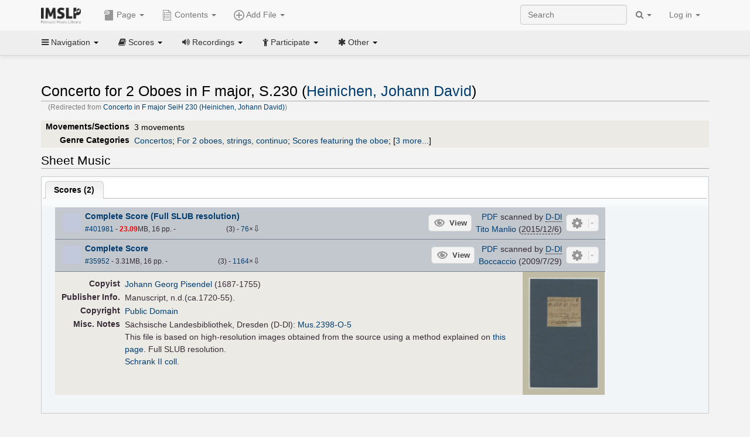

--- FILE ---
content_type: text/html; charset=UTF-8
request_url: https://imslp.org/wiki/Concerto_in_F_major_SeiH_230_(Heinichen,_Johann_David)
body_size: 12487
content:
<!DOCTYPE html>
<html lang="en" dir="ltr" class="client-nojs">
<head>
<title>Concerto for 2 Oboes in F major, S.230 (Heinichen, Johann David) - IMSLP</title>
<meta charset="UTF-8" />
<meta name="generator" content="MediaWiki 1.18.1" />
<meta http-equiv="X-UA-Compatible" content="IE=edge" />
<meta name="viewport" content="width=device-width, initial-scale=1, maximum-scale=1" />
<link rel="canonical" href="/wiki/Concerto_for_2_Oboes_in_F_major,_S.230_(Heinichen,_Johann_David)" />
<link rel="apple-touch-icon" sizes="180x180" href="/apple-touch-icon.png" />
<link rel="icon" sizes="192x192" href="/android-touch-icon.png" />
<link rel="shortcut icon" href="/favicon.ico" />
<link rel="search" type="application/opensearchdescription+xml" href="/opensearch_desc.php" title="IMSLP (en)" />
<link rel="EditURI" type="application/rsd+xml" href="//imslp.org/api.php?action=rsd" />
<link rel="copyright" href="http://creativecommons.org/licenses/by-sa/4.0/" />
<link rel="alternate" type="application/atom+xml" title="IMSLP Atom feed" href="/index.php?title=Special:RecentChanges&amp;feed=atom" />
<link rel="stylesheet" href="/load.php?debug=false&amp;lang=en&amp;modules=ext.wikiForum%7Cmediawiki.legacy.commonPrint%2Cshared%7Cskins.bootstrapmediawiki&amp;only=styles&amp;skin=bootstrap-mediawiki&amp;*" />
<link rel="stylesheet" href="/skins/bootstrap-mediawiki/font-awesome/css/font-awesome.min.css" />
<link rel="stylesheet" href="/extensions/Slick/slick.css" />
<link rel="stylesheet" href="/extensions/Slick/slick-theme.css" />
<link rel="stylesheet" href="/extensions/common/jscss/flexigrid.css?22.0" />
<link rel="stylesheet" href="/extensions/common/jscss/IMSLPMisc.css?22.0" />
<link rel="stylesheet" href="/skins/bootstrap-mediawiki/submenu/css/bootstrap-submenu.min.css?303" /><meta name="ResourceLoaderDynamicStyles" content="" />
<link rel="stylesheet" href="/load.php?debug=false&amp;lang=en&amp;modules=site&amp;only=styles&amp;skin=bootstrap-mediawiki&amp;*" />
<style>a:lang(ar),a:lang(ckb),a:lang(fa),a:lang(kk-arab),a:lang(mzn),a:lang(ps),a:lang(ur){text-decoration:none}a.new,#quickbar a.new{color:#ba0000}

/* cache key: imslp_wiki:resourceloader:filter:minify-css:4:c88e2bcd56513749bec09a7e29cb3ffa */</style>
<script src="/load.php?debug=false&amp;lang=en&amp;modules=startup&amp;only=scripts&amp;skin=bootstrap-mediawiki&amp;*"></script>
<script>if(window.mw){
	mw.config.set({"wgCanonicalNamespace": "", "wgCanonicalSpecialPageName": false, "wgNamespaceNumber": 0, "wgPageName": "Concerto_for_2_Oboes_in_F_major,_S.230_(Heinichen,_Johann_David)", "wgTitle": "Concerto for 2 Oboes in F major, S.230 (Heinichen, Johann David)", "wgCurRevisionId": 3636652, "wgArticleId": 80389, "wgIsArticle": true, "wgAction": "view", "wgUserName": null, "wgUserGroups": ["*"], "wgCategories": ["Scores from SLUB Dresden", "Pisendel, Johann Georg/Copyist", "Manuscripts from the 1700s", "Pages with RISM references", "Works from the Schrank II Collection", "Manuscripts", "Scores", "Heinichen, Johann David", "Baroque style", "Baroque", "Concertos", "For 2 oboes, strings, continuo", "Scores featuring the oboe", "Scores featuring string ensemble", "Scores with basso continuo", "For strings with soloists and continuo", "F major", "B-flat major"], "wgBreakFrames": false, "wgRestrictionEdit": [], "wgRestrictionMove": [], "wgVectorEnabledModules": {"collapsiblenav": true, "collapsibletabs": true, "editwarning": false, "expandablesearch": false, "footercleanup": false, "sectioneditlinks": false, "simplesearch": true, "experiments": true}, "wgWikiEditorEnabledModules": {"toolbar": true, "dialogs": true, "hidesig": true, "templateEditor": false, "templates": false, "preview": false, "previewDialog": false, "publish": false, "toc": false}, "userIsMember": false});
}
</script><script>if(window.mw){
	mw.loader.load(["mediawiki.page.startup"]);
}
</script>

<script async src='https://www.googletagmanager.com/gtag/js?id=G-4QW4VCTZ4E'></script>
<script>
	window.dataLayer = window.dataLayer || [];
	function gtag(){dataLayer.push(arguments);}
	gtag('js', new Date());
	gtag('config', 'G-4QW4VCTZ4E');
</script>
<script type="text/javascript">
    (function(c,l,a,r,i,t,y){
        c[a]=c[a]||function(){(c[a].q=c[a].q||[]).push(arguments)};
        t=l.createElement(r);t.async=1;t.src="https://www.clarity.ms/tag/"+i;
        y=l.getElementsByTagName(r)[0];y.parentNode.insertBefore(t,y);
    })(window, document, "clarity", "script", "i36pgsjwfo");
</script></head>
<body class="mediawiki ltr sitedir-ltr ns-0 ns-subject page-Concerto_for_2_Oboes_in_F_major_S_230_Heinichen_Johann_David action-view skin-bootstrap-mediawiki">
<script>if(typeof IMSLPMsg=='undefined')IMSLPMsg={};$.extend(IMSLPMsg,{"js-a1":"e-mail address","js-a2":"or","js-a3":"existing IMSLP account name","js-a4":"15","js-b":"e-mail address (required)","js-b1":"E-mail Address","js-c":"IMSLP account name (optional)","js-c1":"IMSLP Account Name","js-d":"Purchase","js-e":"`1 Year`7 `2 Months: $`3.`4 per month, $`5.`6 total.","js-f":"composer category name","js-g":"Please select a composer.","js-h":"Composer category does not exist.","js-i":"Unable to get composer birth year.","js-j":"Composer must have been born more than 10 years ago.","js-k":"Composer: `1, Born: `2, Subscription Period: `3 Years, $`4.`5 total.","js-l":"Invalid e-mail address.","js-m":"No e-mail address provided.","js-n":"No e-mail address or user name provided.","js-o":"This is a `1gift subscription`2.","js-p":"Number of gift subscriptions:","js-q":"Invalid number of gift certificates.","js-r":"Your download will continue in `1 seconds...","js-s":"Click here to continue your download.","js-t":"This user is already a member.  Do you want to continue and add to the membership period?","js-u":"Internal server error.","js-v":"No composer selected.","js-w":"become a member","usegift":"1","pplc":"","unlocknav":"Unlock toolbars","locknav":"Lock toolbars","creditcard":"Credit card","paypal":"PayPal","membdesc":"Membership ($22 per year)","subscribe":"Subscribe","top10below":"Top 10 results below","naxosmoreres":"more results","chgkeyw":"change","naxossearchkey":"Search key:","newfile":"This is a newly submitted file that is available to members only.","memblogin":"<b>Are you a member?  Please <a href=\"\/index.php?title=Special:Userlogin&returnto=`1\">sign in<\/a> to avoid the waiting period.<\/b>","removead":"remove ad","addsheetmusic":"Add Sheet Music","yourownarrangement":"Your Own Arrangement","yourowncomposition":"Your Own Composition","yourownedition":"Your Own Edition","recording":"Recording","addfile":"Add File","addwork":"Add Work","membershipstatus":"Membership status","purchasemembership":"Purchase membership","searchimslpsite":"Search IMSLP site","searchbyimslpindex":"Search by IMSLP index","searchnaxosmusiclibrary":"Search Naxos Music Library","js-cont":"cont.","js-noprevious":"no previous","js-previous":"previous `1","js-nonext":"no next","js-next":"next `1","js-fcs":"Search category...","addscan":"Add Scan","addmanuscript":"Add Manuscript","newcomposition":"New Composition","newarrangement":"New Arrangement","newedition":"New Edition","updatecard":"Update Credit Card","confirmremovecc":"Please confirm credit card removal, all renewing subscriptions will be automatically cancelled.","alipay":"Alipay","dontexpandfileentries":"Don't expand file entries","expandfileentries":"Expand file entries","js-t1":"This user already has a renewing subscription, another subscription cannot be purchased.","js-recur-monthly":"Monthly subscription: $2.99\/mo","js-recur-yearly":"Yearly subscription: $22.00\/yr ($1.83\/mo)","js-pay-bancontact":"Bancontact","js-pay-eps":"eps","js-pay-giropay":"giropay","js-pay-ideal":"iDEAL","js-pay-p24":"Przelewy24","js-pay-sofort":"SOFORT","js-pay-wechat":"WeChat Pay","js-paymentrequiresname":"Please enter your full name to use this payment method:","js-sofortcountry":"Bank account location","js-sofortselecttext":"Select a country","js-paymenttypeyearlyonly":"Only credit cards and Paypal are accepted for a monthly subscription.","membdesc-norecur":"Membership ($`1)","membdesc-monthly":"Membership ($2.99 per month)","app-title":"IMSLP","app-price":"FREE","app-button":"VIEW","app-apple":"On the App Store","app-google":"In Google Play","app-amazon":"On Amazon Appstore","js-promo-year":"1 year","js-promo-years":"`1 years","js-promo-month":"1 month","js-promo-months":"`1 months","js-promo-ptnrbuyamt":"`1 (current balance: `2)","js-promo-codetooshort":"Promo code too short.","js-promo-email":"E-mail","js-promo-customer-email":"Customer e-mail","js-promo-email-required":"E-mail is required.","js-membership-monthly":"Monthly membership: $`1 per month","js-membership-yearly":"Yearly membership: $`1 per year","stripe-membdesc":"Membership ($`1 per year)"});</script><script>IMSLPTOCMsg="Contents";</script>		<div id="adngin-video-0" style="height:0"></div>
		<script src="/skins/bootstrap-mediawiki/submenu/js/bootstrap-submenu.min.js"></script>
		<div class="navbar navbar-default navbar-fixed-top " id="bs-top-navbar" role="navigation">
				<div class="container">
					<!-- .btn-navbar is used as the toggle for collapsed navbar content -->
					<div class="navbar-header">
						<button class="navbar-toggle collapsed" data-toggle="collapse" data-target=".navbar-collapse">
							<span class="sr-only">Toggle navigation</span>
							<span class="icon-bar"></span>
							<span class="icon-bar"></span>
							<span class="icon-bar"></span>
						</button>
														<select id="subnav-select">
								<option selected disabled hidden>Navigation</option><optgroup label=" Navigation"><option value='/wiki/Main_Page'><i class="fa fa-home"></i> Main Page</option><option value='/wiki/Special:RecentChanges'><i class="fa fa-edit"></i> Recent changes</option><option value='/wiki/Special:Random'><i class="fa fa-random"></i> Random page</option></optgroup><optgroup label=" Scores"><option value='/wiki/IMSLP:Difficulty'><i class="fa fa-star"></i> Instrument difficulty</option><option value='/wiki/Category:Composers'><i class="fa fa-sort-alpha-asc"></i> Composers</option><option value='/wiki/Category:People'><i class="fa fa-users"></i> All people</option><option value='/wiki/Category:People_by_nationality'><i class="fa fa-globe"></i> Nationality</option><option value='/wiki/Browse_people_by_time_period'><i class="fa fa-calendar"></i> Time period</option><option value='/wiki/IMSLP:View_Genres'><i class="fa fa-list-ul"></i> Instrumentation/Genre</option><option value='/wiki/Category:Scores_by_publisher'><i class="fa fa-files-o"></i> Publishers</option><option value='/wiki/Category:Works_with_Braille_scores'><i class="fa fa-braille"></i> Braille scores</option></optgroup><optgroup label=" Recordings"><option value='https://imslp.org/index.php?title=Category:People_with_recordings&amp;memberitst=Recordings'><i class="fa fa-sort-alpha-asc"></i> Composers</option><option value='/wiki/Category:Performers'><i class="fa fa-users"></i> Performer name</option><option value='/wiki/Category:Pages_with_commercial_recordings'><i class="fa fa-headphones"></i> Commercial recordings</option></optgroup><optgroup label=" Participate"><option value='/wiki/IMSLP:Contributor_Portal'>Contributor portal</option><option value='' disabled='disabled' class='unclickable'>----</option>
<option value='https://imslp.org/index.php?title=Special:WikiForumNext/recent-discussions//1/4'>Recent discussions</option><option value='https://imslpforums.org'>Forums</option><option value='/wiki/IMSLP:IRC_Access'>Live Chat (IRC)</option><option value='' disabled='disabled' class='unclickable'>----</option>
<option value='/wiki/IMSLP:FAQ'>FAQ</option><option value='/wiki/Help:Contents'>Help</option></optgroup><optgroup label=" Other"><option value='https://imslp.org/index.php?title=Category:Pages_with_parts_for_purchase&amp;simplesubcat=1&amp;launchtab=parts'>Purchase from IMSLP</option><option value='/wiki/IMSLP:Subscriptions'>Purchase membership</option><option value='https://www.paypal.com/cgi-bin/webscr?cmd=_donations&amp;business=payments@imslp.org&amp;item_name=IMSLP+%2F+Petrucci+Music+Library&amp;no_shipping=0&amp;no_note=1&amp;tax=0&amp;currency_code=USD&amp;lc=US&amp;bn=PP-DonationsBF&amp;charset=UTF-8&amp;notify_url=http%3A%2F%2Fimslp.org%2Fimslpscripts%2Fshop%2FPPDonationsIPN.ISCR.php'>Donate</option><option value='/wiki/IMSLP:Site_support'>Supporting IMSLP</option><option value='/wiki/IMSLP:Sponsored_Composers'>Sponsored people</option><option value='' disabled='disabled' class='unclickable'>----</option>
<option value='/wiki/IMSLP:Jobs'>Jobs</option><option value='/wiki/IMSLP:About'>About</option><option value='' disabled='disabled' class='unclickable'>----</option>
<option value='/wiki/IMSLP:Select_Language'>Select language</option><option value='/wiki/Special:Upload'>Upload picture</option><option value='/wiki/IMSLP:Sitemap'>Sitemap</option><option value='/wiki/IMSLP:Privacy_policy'>Privacy policy</option><option value='/wiki/IMSLP:General_disclaimer'>Disclaimers</option></optgroup>								</select>
														<a class="navbar-brand" href="/wiki/Main_Page" title="IMSLP"><img src='/imslp.png' alt='Logo'/></a>
					</div>

					<div class="collapse navbar-collapse" id="bs-mobile-nav">					<ul class="nav navbar-nav" id="page-dropdown"><li class="dropdown"><a class="dropdown-toggle nddm" data-toggle="dropdown"><span class="icon icon11"></span> Page <b class="caret"></b></a><ul class="dropdown-menu "><li ><a href="/wiki/Concerto_for_2_Oboes_in_F_major,_S.230_(Heinichen,_Johann_David)" class='nddm selected'><i class="fa fa-file"></i> Page</a><li ><a href="/index.php?title=Special:WikiForum&amp;forum=1&amp;page_assoc=Concerto+for+2+Oboes+in+F+major%2C+S.230+%28Heinichen%2C+Johann+David%29" class='nddm '><i class="fa fa-comment"></i> Discuss this piece (0)</a><li ><a href="https://imslpforums.org/viewforum.php?f=37" class='nddm '><i class="fa fa-bug"></i> Report issue</a><li ><a href="/index.php?title=Concerto_for_2_Oboes_in_F_major,_S.230_(Heinichen,_Johann_David)&amp;action=edit" class='nddm '><i class="fa fa-file-code-o"></i> View source</a><li ><a href="/index.php?title=Concerto_for_2_Oboes_in_F_major,_S.230_(Heinichen,_Johann_David)&amp;action=history" class='nddm '><i class="fa fa-clock-o"></i> History</a><li class='divider'></li>
<li ><a href="/wiki/Special:WhatLinksHere/Concerto_for_2_Oboes_in_F_major,_S.230_(Heinichen,_Johann_David)" class='nddm '><i class="fa fa-link"></i> What links here</a><li ><a href="/wiki/Special:RecentChangesLinked/Concerto_for_2_Oboes_in_F_major,_S.230_(Heinichen,_Johann_David)" class='nddm '><i class="fa fa-arrows-h"></i> Related changes</a><li ><a href="/index.php?title=Concerto_for_2_Oboes_in_F_major,_S.230_(Heinichen,_Johann_David)&amp;printable=yes" class='nddm '><i class="fa fa-print"></i> Printable version</a><li ><a href="/index.php?title=Concerto_for_2_Oboes_in_F_major,_S.230_(Heinichen,_Johann_David)&amp;oldid=3636652" class='nddm '><i class="fa fa-anchor"></i> Permanent link</a></ul></li></ul><ul class="nav navbar-nav"><li class="dropdown"><a class="dropdown-toggle nddm" data-toggle="dropdown" data-submenu><span class="icon icon3"></span> Add File <b class="caret"></b></a><ul class="dropdown-menu "><li class="dropdown-submenu"><a class="nddm"><span class="icon icon135"></span> Add Scan</b></a><ul class="dropdown-menu "><span id='wpdd_addscan'></span></ul></li><li class="dropdown-submenu"><a class="nddm"><span class="icon icon145"></span> Add Manuscript</b></a><ul class="dropdown-menu "><span id='wpdd_addmanu'></span></ul></li><li class="dropdown-submenu"><a class="nddm"><span class="icon icon144"></span> New Composition</b></a><ul class="dropdown-menu "><span id='wpdd_addnewcomp'></span></ul></li><li class="dropdown-submenu"><a class="nddm"><span class="icon icon155"></span> New Arrangement</b></a><ul class="dropdown-menu "><span id='wpdd_addnewarr'></span></ul></li><li class="dropdown-submenu"><a class="nddm"><span class="icon icon164"></span> New Edition</b></a><ul class="dropdown-menu "><span id='wpdd_addnewed'></span></ul></li><li class="dropdown-submenu"><a class="nddm"><span class="icon icon129"></span> Recording</b></a><ul class="dropdown-menu "><span id='wpdd_addrec'></span></ul></li></ul></li>						</ul>					<ul class="nav navbar-nav navbar-right" id="logindd">
						<li class="dropdown"><a class="dropdown-toggle nddm" data-toggle="dropdown">Log in <b class="caret"></b></a><ul class="dropdown-menu "><li ><a href="/index.php?title=Special:UserLogin&amp;returnto=Concerto%20for%202%20Oboes%20in%20F%20major%2C%20S.230%20%28Heinichen%2C%20Johann%20David%29" class='nddm '><i class="fa fa-sign-in"></i> Log in</a><li ><a onclick='return false;' class='nddm navbarlockitem'>navbarlockitem</a><li ><a onclick='return false;' class='nddm navbarexpfileent'>navbarexpfileent</a></ul></li>					</ul><ul class="nav navbar-nav navbar-right"><li class="dropdown"><a class="dropdown-toggle nddm" data-toggle="dropdown"><i class="fa fa-search" id="imslp-search-icon"></i> <b class="caret"></b></a><ul class="dropdown-menu nopullup"><li ><a onclick='return changeSearch(1);' class='nddm '><i class="fa fa-search"></i> Search IMSLP site</a><li ><a onclick='return changeSearch(2);' class='nddm '><i class="fa fa-hashtag"></i> Search by IMSLP index</a></ul></li>					</ul><form class="navbar-search navbar-form navbar-right" onsubmit="return doSearch();">
						<div>
							<input class="form-control" placeholder="Search" title="Search [ctrl-option-f]" accesskey="f" id="searchInput" autocomplete="off">
						</div>
					</form>
					</div>
				</div>
		</div><!-- topbar -->
					<div class="subnav subnav-fixed" id="bs-top-subnav">
				<div class="container">
					<ul class="nav nav-pills">
					<li class="dropdown"><a class="dropdown-toggle nddm" data-toggle="dropdown"><i class="fa fa-bars"></i> Navigation <b class="caret"></b></a><ul class="dropdown-menu "><li ><a href="/wiki/Main_Page" class='nddm '><i class="fa fa-home"></i> Main Page</a><li ><a href="/wiki/Special:RecentChanges" class='nddm '><i class="fa fa-edit"></i> Recent changes</a><li ><a href="/wiki/Special:Random" class='nddm '><i class="fa fa-random"></i> Random page</a></ul></li><li class="dropdown"><a class="dropdown-toggle nddm" data-toggle="dropdown"><i class="fa fa-book"></i> Scores <b class="caret"></b></a><ul class="dropdown-menu "><li ><a href="/wiki/IMSLP:Difficulty" class='nddm '><i class="fa fa-star"></i> Instrument difficulty</a><li ><a href="/wiki/Category:Composers" class='nddm '><i class="fa fa-sort-alpha-asc"></i> Composers</a><li ><a href="/wiki/Category:People" class='nddm '><i class="fa fa-users"></i> All people</a><li ><a href="/wiki/Category:People_by_nationality" class='nddm '><i class="fa fa-globe"></i> Nationality</a><li ><a href="/wiki/Browse_people_by_time_period" class='nddm '><i class="fa fa-calendar"></i> Time period</a><li ><a href="/wiki/IMSLP:View_Genres" class='nddm '><i class="fa fa-list-ul"></i> Instrumentation/Genre</a><li ><a href="/wiki/Category:Scores_by_publisher" class='nddm '><i class="fa fa-files-o"></i> Publishers</a><li ><a href="/wiki/Category:Works_with_Braille_scores" class='nddm '><i class="fa fa-braille"></i> Braille scores</a></ul></li><li class="dropdown"><a class="dropdown-toggle nddm" data-toggle="dropdown"><i class="fa fa-volume-up"></i> Recordings <b class="caret"></b></a><ul class="dropdown-menu "><li ><a href="https://imslp.org/index.php?title=Category:People_with_recordings&amp;memberitst=Recordings" class='nddm '><i class="fa fa-sort-alpha-asc"></i> Composers</a><li ><a href="/wiki/Category:Performers" class='nddm '><i class="fa fa-users"></i> Performer name</a><li ><a href="/wiki/Category:Pages_with_commercial_recordings" class='nddm '><i class="fa fa-headphones"></i> Commercial recordings</a></ul></li><li class="dropdown"><a class="dropdown-toggle nddm" data-toggle="dropdown"><i class="fa fa-child"></i> Participate <b class="caret"></b></a><ul class="dropdown-menu "><li ><a href="/wiki/IMSLP:Contributor_Portal" class='nddm '>Contributor portal</a><li class='divider'></li>
<li ><a href="https://imslp.org/index.php?title=Special:WikiForumNext/recent-discussions//1/4" class='nddm '>Recent discussions</a><li ><a href="https://imslpforums.org" class='nddm '>Forums</a><li ><a href="/wiki/IMSLP:IRC_Access" class='nddm '>Live Chat (IRC)</a><li class='divider'></li>
<li ><a href="/wiki/IMSLP:FAQ" class='nddm '>FAQ</a><li ><a href="/wiki/Help:Contents" class='nddm '>Help</a></ul></li><li class="dropdown"><a class="dropdown-toggle nddm" data-toggle="dropdown"><i class="fa fa-asterisk"></i> Other <b class="caret"></b></a><ul class="dropdown-menu "><li ><a href="https://imslp.org/index.php?title=Category:Pages_with_parts_for_purchase&amp;simplesubcat=1&amp;launchtab=parts" class='nddm '>Purchase from IMSLP</a><li ><a href="/wiki/IMSLP:Subscriptions" class='nddm '>Purchase membership</a><li ><a href="https://www.paypal.com/cgi-bin/webscr?cmd=_donations&amp;business=payments@imslp.org&amp;item_name=IMSLP+%2F+Petrucci+Music+Library&amp;no_shipping=0&amp;no_note=1&amp;tax=0&amp;currency_code=USD&amp;lc=US&amp;bn=PP-DonationsBF&amp;charset=UTF-8&amp;notify_url=http%3A%2F%2Fimslp.org%2Fimslpscripts%2Fshop%2FPPDonationsIPN.ISCR.php" class='nddm '>Donate</a><li ><a href="/wiki/IMSLP:Site_support" class='nddm '>Supporting IMSLP</a><li ><a href="/wiki/IMSLP:Sponsored_Composers" class='nddm '>Sponsored people</a><li class='divider'></li>
<li ><a href="/wiki/IMSLP:Jobs" class='nddm '>Jobs</a><li ><a href="/wiki/IMSLP:About" class='nddm '>About</a><li class='divider'></li>
<li ><a href="/wiki/IMSLP:Select_Language" class='nddm '>Select language</a><li ><a href="/wiki/Special:Upload" class='nddm '>Upload picture</a><li ><a href="/wiki/IMSLP:Sitemap" class='nddm '>Sitemap</a><li ><a href="/wiki/IMSLP:Privacy_policy" class='nddm '>Privacy policy</a><li ><a href="/wiki/IMSLP:General_disclaimer" class='nddm '>Disclaimers</a></ul></li>					</ul>
				</div>
			</div>
					<div id="wiki-outer-body">
			<div id="wiki-body" class="container">
				<div id="adngin-top-0"></div><br />								<span id='mw-js-message-wrapper'></span>
												
				<h1 id="firstHeading" class="firstHeading pagetitle page-header">
					Concerto for 2 Oboes in F major, S.230 (Heinichen, Johann David)				</h1>	

				<div class="body"><div id="contentSub">(Redirected from <a href="/index.php?title=Concerto_in_F_major_SeiH_230_(Heinichen,_Johann_David)&amp;redirect=no" title="Concerto in F major SeiH 230 (Heinichen, Johann David)">Concerto in F major SeiH 230 (Heinichen, Johann David)</a>)</div><div lang="en" dir="ltr" class="mw-content-ltr"><div class="wp_header">
<table>
<table>

<tr>
<th><span class="mh555">Movements/Sections</span><span class="ms555">Mov'ts/Sec's</span>
</th>
<td>3 movements
</td></tr>
<tr>
<th>Genre Categories<span class="addpagetag mh555"></span>
</th>
<td><span class="plainlinks"><a rel="nofollow" class="external text" href="https://imslp.org/index.php?title=Category:Concertos&amp;transclude=Template:Catintro">Concertos</a></span>; <span class="plainlinks"><a rel="nofollow" class="external text" href="https://imslp.org/index.php?title=Category:For_2_oboes%2C_strings%2C_continuo&amp;transclude=Template:Catintro">For 2 oboes, strings, continuo</a></span>; <span class="plainlinks"><a rel="nofollow" class="external text" href="https://imslp.org/index.php?title=Category:Scores_featuring_the_oboe&amp;transclude=Template:Catintro">Scores featuring the oboe</a></span>; <span class="expandline" title="3 more..."><span class="plainlinks"><a rel="nofollow" class="external text" href="https://imslp.org/index.php?title=Category:Scores_featuring_string_ensemble&amp;transclude=Template:Catintro">Scores featuring string ensemble</a></span>; <span class="plainlinks"><a rel="nofollow" class="external text" href="https://imslp.org/index.php?title=Category:Scores_with_basso_continuo&amp;transclude=Template:Catintro">Scores with basso continuo</a></span>; <span class="plainlinks"><a rel="nofollow" class="external text" href="https://imslp.org/index.php?title=Category:For_strings_with_soloists_and_continuo&amp;transclude=Template:Catintro">For strings with soloists and continuo</a></span></span>
</td></tr></table>
<tr><td></td></tr></table><div style="display:none"><script>JGINITadjhead={"type":1,"worktitle":"Concerto for 2 Oboes in F major, S.230","composer":"Heinichen, Johann David","comphref":"\/wiki\/Category:Heinichen,_Johann_David"};JGINITsearchbars={};JGWPPBdefault={"cd":false,"score":false,"amarec":"concerto for 2 oboes in f major","itunes":"concerto for 2 oboes in f major","composer":"heinichen","scorekeywords":"concerto for 2 oboes in f major","pelink":false,"scoreopts":[],"isbn":false};JGBSPartsnum=0;JGBSAccompnum=0;JGCommRec={};JGaskdonation=0;JGFileTools={"401981":{"010-EXPTS":{"icon":55,"label":"Extract parts","onclick":"http:\/\/partifi.org\/?imslp=401981"},"015-ZIPFILE":{"icon":52,"label":"Download 2 files as ZIP file","onclick":"https:\/\/imslp.org\/wiki\/Special:ZIPFile\/401981\/35952\/d9c8"},"019-SIMILAR":{"icon":6,"label":"Find similar scores","onclick":"https:\/\/www.peachnote.com\/similarity.html?scoreId=IMSLP401981"},"022-PROCFILE":{"admin":true,"icon":196,"label":"Reprocess PDF (NotInitialized)","onclick":"\/wiki\/Special:ADT\/resetpdfproc\/401981\/0"},"025-MANUALPROC":{"admin":true,"icon":196,"label":"Manual PDF processing","onclick":"\/wiki\/Special:GM\/redirecttopdfproc\/401981"},"025-PERMLINK":{"icon":119,"label":"File permlink","onclick":{"type":"prompt","text":"Permlink to file (copy text below)","value":"https:\/\/imslp.org\/wiki\/Special:ReverseLookup\/401981"}},"030-DISCFILE":{"icon":42,"label":"Discuss this file (0)","onclick":"\/index.php?title=Special:WikiForum&writethread=1&page_assoc=Concerto+for+2+Oboes+in+F+major%2C+S.230+%28Heinichen%2C+Johann+David%29&frmTitle=IMSLP+%23401981"},"050-EXTRACTTAG":{"admin":true,"label":"Mark extracts","onclick":"*() => IMSLPDialogs.create( 'extracttag', {\"imslpId\":401981,\"description\":\"Complete Score (Full SLUB resolution)\"})"}},"35952":{"010-EXPTS":{"icon":55,"label":"Extract parts","onclick":"http:\/\/partifi.org\/?imslp=35952"},"015-ZIPFILE":{"icon":52,"label":"Download 2 files as ZIP file","onclick":"https:\/\/imslp.org\/wiki\/Special:ZIPFile\/401981\/35952\/d9c8"},"019-SIMILAR":{"icon":6,"label":"Find similar scores","onclick":"https:\/\/www.peachnote.com\/similarity.html?scoreId=IMSLP35952"},"022-PROCFILE":{"admin":true,"icon":196,"label":"Reprocess PDF (NotInitialized)","onclick":"\/wiki\/Special:ADT\/resetpdfproc\/35952\/0"},"025-MANUALPROC":{"admin":true,"icon":196,"label":"Manual PDF processing","onclick":"\/wiki\/Special:GM\/redirecttopdfproc\/35952"},"025-PERMLINK":{"icon":119,"label":"File permlink","onclick":{"type":"prompt","text":"Permlink to file (copy text below)","value":"https:\/\/imslp.org\/wiki\/Special:ReverseLookup\/35952"}},"030-DISCFILE":{"icon":42,"label":"Discuss this file (0)","onclick":"\/index.php?title=Special:WikiForum&writethread=1&page_assoc=Concerto+for+2+Oboes+in+F+major%2C+S.230+%28Heinichen%2C+Johann+David%29&frmTitle=IMSLP+%2335952"},"050-EXTRACTTAG":{"admin":true,"label":"Mark extracts","onclick":"*() => IMSLPDialogs.create( 'extracttag', {\"imslpId\":35952,\"description\":\"Complete Score\"})"}}};JGFileOpts={"401981":[],"35952":{"pl":"qdgfgZYof7dHzls95jg4p1teWm7jolFFHYHTEcnz6Ca3pFgufq3+J1iPf8C5Nlzs"}};JGPageUntagged=false;JGPageTags=["concertos","2ob str bc"];JGExtlib={"unl":{"title":"University of Nebraska-Lincoln","handletext":"URL fragment","dataprompt":"opera\/id\/"}};JGMovements={};JGAppBackend="app0.imslp.org:1443";wpTabsShouldShow={"recordings":{"tabAudio1":true,"tabAudio2":true,"tabAudio3":true,"*":true,"\/":false},"scores":{"tabScore1":false,"tabScore2":true,"tabArrTrans":true,"tabScore4":true,"tabScore5":true,"tabScore6":true,"*":false,"\/":0}};wpTitleLegalChars=" %!\"$&'()*,\\-.\\\/0-9:;=?@A-Z\\\\^_`a-z~\\x80-\\xFF+";IMSLPWorkpageTabs={"arrangements":["Arrangements and Transcriptions"],"recordings":["Recordings","Accompaniments","Synthesized\/MIDI"],"scores":["Scores","Parts","Arrangements and Transcriptions","Libretti","Other","Source Files"]};if(typeof IMSLPMsg=='undefined')IMSLPMsg={};$.extend(IMSLPMsg,{});IMSLPLudwig="1";IMSLPRatings={"35952":[8,"3"],"401981":[6.6666666666667,"3"]};</script><script>localStorage.setItem("IMSLPcommerceshutdown",JSON.stringify({value:false,exptime:false}))</script></div>
</div><span id="wpaudiosection" style="display:none">
<table id="toc" class="toc"><tr><td><div id="toctitle"><h2>Contents</h2></div>
<ul>
<li class="toclevel-1"><a href="#Performances"><span class="tocnumber">1</span> <span class="toctext">Performances</span></a></li>
<li class="toclevel-1"><a href="#Sheet_Music"><span class="tocnumber">2</span> <span class="toctext">Sheet Music</span></a>
<ul>
<li class="toclevel-2"><a href="#Scores"><span class="tocnumber">2.1</span> <span class="toctext">Scores</span></a></li>
</ul>
</li>
<li class="toclevel-1"><a href="#General_Information"><span class="tocnumber">3</span> <span class="toctext">General Information</span></a></li>
</ul>
</td></tr></table>
<h2> <span class="mw-headline" id="Performances">Performances</span></h2>
<div id="wpaudio_tabs" class="tabs"><ul class="jsonly" style="display:none"><li id="tabAudio1_tab" style="display:none"><b><a href="#tabAudio1">Recordings (<span id="tabAudio1_ct">0</span>)</a></b></li><li id="tabAudio2_tab" style="display:none"><b><a href="#tabAudio2">Accompaniments (<span id="tabAudio2_ct">0</span>)</a></b></li><li id="tabAudio3_tab" style="display:none"><b><a href="#tabAudio3">Synthesized/MIDI (<span id="tabAudio3_ct">0</span>)</a></b></li></ul><div class="jq-ui-tabs" id="tabAudio1">
<p><span class="na-marker" id="na-tabAudio1" data-type="audio" data-name="Recordings" data-tabid="tabAudio1"></span>
</p>
</div><div class="jq-ui-tabs hide-until-loaded" id="tabAudio2">
<p><span class="na-marker" id="na-tabAudio2" data-type="audio" data-name="Accompaniments" data-tabid="tabAudio2"></span>
</p>
</div><div class="jq-ui-tabs hide-until-loaded" id="tabAudio3">
<p><span class="na-marker" id="na-tabAudio3" data-type="audio" data-name="Synthesized/MIDI" data-tabid="tabAudio3"></span>
</p>
</div></div></span><span id="wpscoresection">
<h2> <span class="mw-headline" id="Sheet_Music">Sheet Music</span></h2>
<div id="wpscore_tabs" class="tabs"><ul class="jsonly" style="display:none"><li id="tabScore1_tab"><b><a href="#tabScore1">Scores (<span id="tabScore1_ct">2</span>)</a></b></li><li id="tabScore2_tab" style="display:none"><b><a href="#tabScore2">Parts (<span id="tabScore2_ct">0</span>)</a></b></li><li id="tabArrTrans_tab" style="display:none"><b><a href="#tabArrTrans">Arrangements and Transcriptions (<span id="tabArrTrans_ct">0</span>)</a></b></li><li id="tabScore4_tab" style="display:none"><b><a href="#tabScore4">Libretti (<span id="tabScore4_ct">0</span>)</a></b></li><li id="tabScore5_tab" style="display:none"><b><a href="#tabScore5">Other (<span id="tabScore5_ct">0</span>)</a></b></li><li id="tabScore6_tab" style="display:none"><b><a href="#tabScore6">Source Files (<span id="tabScore6_ct">0</span>)</a></b></li></ul><div class="jq-ui-tabs" id="tabScore1"><h3 class="nojs"> <span class="mw-headline" id="Scores">Scores</span></h3>
<div class="we"><div id="IMSLP401981" class="we_file_first we_fileblock_1">
<div class="we_file_download plainlinks">
<p><b><a rel="nofollow" class="external text" href="https://imslp.org/wiki/Special:ImagefromIndex/401981"><span title="Download this file"><span class="we_file_dlarrwrap"><span class="we_file_dlarrow">&#160;</span></span>Complete Score (Full SLUB resolution)</span></a></b><br />
<span class="we_file_info2"><span class="hidden"><a href="/images/a/ae/PMLP80389--Mus.2398-O-5-_Concerto_S.230.pdf" class="internal" title="PMLP80389--Mus.2398-O-5- Concerto S.230.pdf">*</a></span><a href="/wiki/File:PMLP80389--Mus.2398-O-5-_Concerto_S.230.pdf" title="File:PMLP80389--Mus.2398-O-5- Concerto S.230.pdf">#401981</a> - <span style="color:red"><b>23.09</b></span>MB, 16 pp. <span class="mobilehide625">-&#160;<span class='inline-rating star-rating small-star'>
	<span class='current-rating' id='current-rating-401981' style='width:0%;'>0.0/10</span>
	<span id='ratelinks-401981'>
	<a href='javascript:void(0)' id='401981' class='one-star'>2</a>
	<a href='javascript:void(0)' id='401981' class='two-stars'>4</a>
	<a href='javascript:void(0)' id='401981' class='three-stars'>6</a>
	<a href='javascript:void(0)' id='401981' class='four-stars'>8</a>
	<a href='javascript:void(0)' id='401981' class='five-stars'>10</a>
	</span>
</span> (<span id='num-of-ratings-401981'>-</span>)&#160;</span><span class="uctagonly mh900">- <a href="/wiki/Special:IMSLPEditCTag/401981/Concerto_for_2_Oboes_in_F_major,_S.230_(Heinichen,_Johann_David)" title="Special:IMSLPEditCTag/401981/Concerto for 2 Oboes in F major, S.230 (Heinichen, Johann David)"><span style="color:green">V</span>/<span style="color:green">V</span>/<span style="color:green">V</span></a> </span>- <span title="Total number of downloads: 76"><a href="/wiki/Special:GetFCtrStats/@401981" title="Special:GetFCtrStats/@401981">76</a>×<big>⇩</big></span><span class="ms555"> - <a href="/wiki/User:Tito_Manlio" title="User:Tito Manlio">Tito Manlio</a></span></span>
</p>
</div>
<div class="we_file_info mhs">
<p><span class="mh555"><a href="/wiki/IMSLP:File_formats" title="IMSLP:File formats">PDF</a> scanned by <span class="plainlinks"><a rel="nofollow" class="external text" href="http://digital.slub-dresden.de/ppn308774507"><span style="border-bottom:1px dotted black" title="Sächsische Landesbibliothek- Staats- und Universitätsbibliothek">D-Dl</span></a></span><br />
<a href="/wiki/User:Tito_Manlio" title="User:Tito Manlio">Tito Manlio</a> (<span title="Updated: 2015/12/7" class="hovertext">2015/12/6</span>)</span>
</p>
</div>
<div class="we_clear"></div>
</div><div id="IMSLP35952" class="we_file we_fileblock_1">
<div class="we_file_download plainlinks">
<p><b><a rel="nofollow" class="external text" href="https://imslp.org/wiki/Special:ImagefromIndex/35952"><span title="Download this file"><span class="we_file_dlarrwrap"><span class="we_file_dlarrow">&#160;</span></span>Complete Score</span></a></b><br />
<span class="we_file_info2"><span class="hidden"><a href="/images/2/2e/PMLP80389-308774507.pdf" class="internal" title="PMLP80389-308774507.pdf">*</a></span><a href="/wiki/File:PMLP80389-308774507.pdf" title="File:PMLP80389-308774507.pdf">#35952</a> - 3.31MB, 16 pp. <span class="mobilehide625">-&#160;<span class='inline-rating star-rating small-star'>
	<span class='current-rating' id='current-rating-35952' style='width:0%;'>0.0/10</span>
	<span id='ratelinks-35952'>
	<a href='javascript:void(0)' id='35952' class='one-star'>2</a>
	<a href='javascript:void(0)' id='35952' class='two-stars'>4</a>
	<a href='javascript:void(0)' id='35952' class='three-stars'>6</a>
	<a href='javascript:void(0)' id='35952' class='four-stars'>8</a>
	<a href='javascript:void(0)' id='35952' class='five-stars'>10</a>
	</span>
</span> (<span id='num-of-ratings-35952'>-</span>)&#160;</span><span class="uctagonly mh900">- <a href="/wiki/Special:IMSLPEditCTag/35952/Concerto_for_2_Oboes_in_F_major,_S.230_(Heinichen,_Johann_David)" title="Special:IMSLPEditCTag/35952/Concerto for 2 Oboes in F major, S.230 (Heinichen, Johann David)"><span style="color:green">V</span>/<span style="color:green">V</span>/<span style="color:green">V</span></a> </span>- <span title="Total number of downloads: 1164"><a href="/wiki/Special:GetFCtrStats/@35952" title="Special:GetFCtrStats/@35952">1164</a>×<big>⇩</big></span><span class="ms555"> - <a href="/wiki/User:Boccaccio" title="User:Boccaccio">Boccaccio</a></span></span>
</p>
</div>
<div class="we_file_info mhs">
<p><span class="mh555"><a href="/wiki/IMSLP:File_formats" title="IMSLP:File formats">PDF</a> scanned by <span class="plainlinks"><a rel="nofollow" class="external text" href="http://digital.slub-dresden.de/ppn308774507"><span style="border-bottom:1px dotted black" title="Sächsische Landesbibliothek- Staats- und Universitätsbibliothek">D-Dl</span></a></span><br />
<a href="/wiki/User:Boccaccio" title="User:Boccaccio">Boccaccio</a> (2009/7/29)</span>
</p>
</div>
<div class="we_clear"></div>
</div><table class="we_edition_info gainlayout"><tr><td class="we_edition_info_i gainlayout">
<table border="0" style="border-collapse:collapse">

<tr>
<th>Copyist
</th>
<td><a href="/wiki/Category:Pisendel,_Johann_Georg" title="Category:Pisendel, Johann Georg">Johann Georg&#32;Pisendel</a> (1687-1755)
</td></tr>
<tr>
<th>Pub<span class="mh555">lisher</span><span class="ms555">.</span> Info.
</th>
<td>Manuscript, n.d.(ca.1720-55).
</td></tr>
<tr>
<th>Copyright
</th>
<td><div class="plainlinks"><a href="/wiki/IMSLP:Public_Domain" title="IMSLP:Public Domain" class="mw-redirect">Public Domain</a><span class="noanon">&#160;<small>[<a rel="nofollow" class="external text" href="http://imslp.org/index.php?title=Special:IMSLPMassTagger&amp;indexes=401981/35952">tag</a>/<a rel="nofollow" class="external text" href="http://imslp.org/index.php?title=Special:IMSLPMassImageDelete&amp;indexes=401981/35952">del</a>/<span id="fmrglnk" data-pdfstr="401981//35952/"><a rel="nofollow" class="external text" href="http://imslp.org">mrg</a></span>]</small></span></div>
</td></tr>
<tr>
<th>Misc. Notes
</th>
<td>Sächsische Landesbibliothek, Dresden (D-Dl): <span class="plainlinks"><a rel="nofollow" class="external text" href="https://opac.rism.info/search?id=212002505&amp;Language=en">Mus.2398-O-5</a></span><br />This file is based on high-resolution images obtained from the source using a method explained on <a href="/wiki/IMSLP:Obtaining_High-Resolution_Images" title="IMSLP:Obtaining High-Resolution Images">this page</a>. Full SLUB resolution.<br /><span class="plainlinks"><a rel="nofollow" class="external text" href="http://hofmusik.slub-dresden.de/en/themes/schrank-ii/the-collection/">Schrank II coll.</a></span>
</td></tr>
<tr>
<th><span class="mh555">Purchase</span>
</th>
<td><div class="imslpd_purchase mh555" title="401981">Javascript is required for this feature.</div><script>JGINITsearchbars['401981']={};</script>
</td></tr></table>
</td><td style="padding:0"><div class="we_thumb"><a href="/wiki/File:PMLP80389--Mus.2398-O-5-_Concerto_S.230.pdf" class="image"><img data-src="//cdn.imslp.org/images/thumb/pdfs/ae/7085ec4f61b754d62901f0dc3379f586d6256fdd.png" width="120" height="auto" /></a></div></td></tr></table></div><span class="na-marker" id="na-tabScore1" data-type="score" data-name="Scores" data-tabid="tabScore1"></span>
</div><div class="jq-ui-tabs hide-until-loaded" id="tabScore2">
<p><span class="na-marker" id="na-tabScore2" data-type="score" data-name="Parts" data-tabid="tabScore2"></span>
</p>
</div><div class="jq-ui-tabs hide-until-loaded" id="tabArrTrans">
<p><span class="na-marker" id="na-tabArrTrans" data-type="score" data-name="Arrangements and Transcriptions" data-tabid="tabArrTrans"></span>
</p>
</div><div class="jq-ui-tabs hide-until-loaded" id="tabScore4">
<p><span class="na-marker" id="na-tabScore4" data-type="score" data-name="Libretti" data-tabid="tabScore4"></span>
</p>
</div><div class="jq-ui-tabs hide-until-loaded" id="tabScore5">
<p><span class="na-marker" id="na-tabScore5" data-type="score" data-name="Other" data-tabid="tabScore5"></span>
</p>
</div><div class="jq-ui-tabs hide-until-loaded" id="tabScore6">
<p><span class="na-marker" id="na-tabScore6" data-type="source" data-name="Source Files" data-tabid="tabScore6"></span>
</p>
</div></div></span><span class="nojs2"><b>Javascript is required to submit files.</b></span><div id="adngin-in_content1-0"></div>
<h2> <span class="mw-headline" id="General_Information">General Information</span></h2>
<div class="wi_body" style="width:100%">
<table border="0">

<tr>
<th class="wi_head">Work Title
</th>
<td class="wi_head" style="width:100%">Concerto in F major
</td></tr>
<tr>
<th class="wi_head">Alt<span class="mh555">ernative</span><span class="ms555">.</span> Title
</th>
<td class="wi_head">Concerto in Fa maggiore per due oboi, archi e basso continuo
</td></tr>
<tr>
<th>Composer
</th>
<td><a href="/wiki/Category:Heinichen,_Johann_David" title="Category:Heinichen, Johann David">Heinichen, Johann David</a>
</td></tr>
<tr>
<th><span class="mh555">Opus/Catalogue Number</span><span class="ms555">Op./Cat. No.</span>
</th>
<td>SeiH 230&#160;; HauH 1.16
</td></tr>
<tr>
<th><span class="mh555">Internal Reference Number</span><span class="ms555">Internal Ref. No.</span>
</th>
<td>IJH 18
</td></tr>
<tr>
<th>Key
</th>
<td>F major
</td></tr>
<tr>
<th><span class="mh555">Movements/Sections</span><span class="ms555">Mov'ts/Sec's</span>
</th>
<td>3 movements:
<dl><dd>I. Allegro
</dd><dd>II. Adagio (B-flat major)
</dd><dd>III. Allegro assai
</dd></dl>
</td></tr>
<tr>
<th><span class="mh555">Composer Time Period</span><span class="ms555">Comp. Period</span>
</th>
<td><a href="/wiki/Category:Baroque" title="Category:Baroque">Baroque</a>
</td></tr>
<tr>
<th>Piece Style
</th>
<td><a href="/wiki/Category:Baroque_style" title="Category:Baroque style">Baroque</a>
</td></tr>
<tr>
<th>Instrumentation
</th>
<td><i>Solo:</i> 2 oboes<br /><i>Orchestra:</i> strings, continuo
</td></tr></table>
</div>

<!-- 
NewPP limit report
Preprocessor node count: 336/1000000
Post-expand include size: 18806/4194304 bytes
Template argument size: 236/4194304 bytes
Expensive parser function count: 0/100
-->

<!-- Saved in parser cache with key imslp_wiki:pcache:idhash:80389-0!*!0!!en!2!* and timestamp 20260123150313 -->
</div><div class="printfooter">
Retrieved from "<a href="http://imslp.org/index.php?title=Concerto_for_2_Oboes_in_F_major,_S.230_(Heinichen,_Johann_David)&amp;oldid=3636652">http://imslp.org/index.php?title=Concerto_for_2_Oboes_in_F_major,_S.230_(Heinichen,_Johann_David)&amp;oldid=3636652</a>"</div>
				</div>
				<br /><div id="adngin-bottom-0"></div>
								<div class="category-links">
				<!-- catlinks -->
				<div id='catlinks' class='catlinks'><div id="mw-normal-catlinks"><a href="/wiki/Special:Categories" title="Special:Categories">Categories</a>: <ul><li><a href="/wiki/Category:Scores_from_SLUB_Dresden" title="Category:Scores from SLUB Dresden">Scores from SLUB Dresden</a></li><li><a href="/wiki/Category:Pisendel,_Johann_Georg/Copyist" title="Category:Pisendel, Johann Georg/Copyist">Pisendel, Johann Georg/Copyist</a></li><li><a href="/wiki/Category:Manuscripts_from_the_1700s" title="Category:Manuscripts from the 1700s">Manuscripts from the 1700s</a></li><li><a href="/wiki/Category:Pages_with_RISM_references" title="Category:Pages with RISM references">Pages with RISM references</a></li><li><a href="/wiki/Category:Works_from_the_Schrank_II_Collection" title="Category:Works from the Schrank II Collection">Works from the Schrank II Collection</a></li><li><a href="/wiki/Category:Manuscripts" title="Category:Manuscripts">Manuscripts</a></li><li><a href="/wiki/Category:Scores" title="Category:Scores">Scores</a></li><li><a href="/wiki/Category:Heinichen,_Johann_David" title="Category:Heinichen, Johann David">Heinichen, Johann David</a></li><li><a href="/wiki/Category:Baroque_style" title="Category:Baroque style">Baroque style</a></li><li><a href="/wiki/Category:Baroque" title="Category:Baroque">Baroque</a></li><li><a href="/wiki/Category:Concertos" title="Category:Concertos">Concertos</a></li><li><a href="/wiki/Category:For_2_oboes,_strings,_continuo" title="Category:For 2 oboes, strings, continuo">For 2 oboes, strings, continuo</a></li><li><a href="/wiki/Category:Scores_featuring_the_oboe" title="Category:Scores featuring the oboe">Scores featuring the oboe</a></li><li><a href="/wiki/Category:Scores_featuring_string_ensemble" title="Category:Scores featuring string ensemble">Scores featuring string ensemble</a></li><li><a href="/wiki/Category:Scores_with_basso_continuo" title="Category:Scores with basso continuo">Scores with basso continuo</a></li><li><a href="/wiki/Category:For_strings_with_soloists_and_continuo" title="Category:For strings with soloists and continuo">For strings with soloists and continuo</a></li><li><a href="/wiki/Category:F_major" title="Category:F major">F major</a></li><li><a href="/wiki/Category:B-flat_major" title="Category:B-flat major">B-flat major</a></li></ul></div></div>				<!-- /catlinks -->
				</div>
															</div><!-- container -->
		</div>
		<div class="bottom">
			<div class="container">
				<footer>
					<p>Content is available under the <a href="http://creativecommons.org/licenses/by-sa/4.0/">Creative Commons Attribution-ShareAlike 4.0 License</a>
						&bull; Page visited <a href="/wiki/Special:GetFCtrStats/=Concerto_for_2_Oboes_in_F_major%2C_S.230_%28Heinichen%2C_Johann_David%29">7,657 times</a> &bull; Powered by <a href="http://mediawiki.org">MediaWiki</a>
						&bull; <a href="/wiki/Special:SwitchSkin/vector/Concerto%20for%202%20Oboes%20in%20F%20major%2C%20S.230%20%28Heinichen%2C%20Johann%20David%29">Switch back to classic skin</a> 
					</p>
				</footer>
			</div><!-- container -->
		</div><!-- bottom -->
<!-- Quantcast --><noscript>
<div style="display:none;">
<img src="//pixel.quantserve.com/pixel/p-y4EbkRgwvQNQ8.gif" border="0" height="1" width="1" alt="Quantcast"/>
</div>
</noscript><!-- EndQ -->
		<script src="/load.php?debug=false&amp;lang=en&amp;modules=skins.bootstrapmediawiki&amp;only=scripts&amp;skin=bootstrap-mediawiki&amp;*"></script>
<script>if(window.mw){
	mw.loader.load(["mediawiki.user", "mediawiki.util", "mediawiki.page.ready", "mediawiki.legacy.wikibits", "mediawiki.legacy.ajax"]);
}
</script>
<script>wgUserPermissions={"delete":false,"copyrightreview":false};</script>
<script src="/extensions/Slick/slick.min.js?303"></script>
<script src="/extensions/common/jscss/IMSLPJS.D.js?22.0&amp;303"></script>
<script src="/load.php?debug=false&amp;lang=en&amp;modules=site&amp;only=scripts&amp;skin=bootstrap-mediawiki&amp;*"></script>
<script>if(window.mw){
	mw.user.options.set({"ccmeonemails":0,"cols":80,"date":"default","diffonly":0,"disablemail":0,"disablesuggest":0,"editfont":"default","editondblclick":0,"editsection":1,"editsectiononrightclick":0,"enotifminoredits":0,"enotifrevealaddr":0,"enotifusertalkpages":1,"enotifwatchlistpages":0,"extendwatchlist":0,"externaldiff":0,"externaleditor":0,"fancysig":0,"forceeditsummary":0,"gender":"unknown","hideminor":0,"hidepatrolled":0,"highlightbroken":1,"imagesize":2,"justify":0,"math":1,"minordefault":0,"newpageshidepatrolled":0,"nocache":0,"noconvertlink":0,"norollbackdiff":0,"numberheadings":0,"previewonfirst":0,"previewontop":1,"quickbar":5,"rcdays":7,"rclimit":50,"rememberpassword":0,"rows":25,"searchlimit":20,"showhiddencats":0,"showjumplinks":1,"shownumberswatching":1,"showtoc":1,"showtoolbar":1,"skin":"bootstrapmediawiki","stubthreshold":0,"thumbsize":2,"underline":2,"uselivepreview":0,"usenewrc":0,"watchcreations":0,"watchdefault":0,"watchdeletion":0,"watchlistdays":3,
	"watchlisthideanons":0,"watchlisthidebots":0,"watchlisthideliu":0,"watchlisthideminor":0,"watchlisthideown":0,"watchlisthidepatrolled":0,"watchmoves":0,"wllimit":250,"vector-simplesearch":1,"usebetatoolbar":1,"usebetatoolbar-cgd":1,"variant":"en","language":"en","searchNs0":true,"searchNs1":false,"searchNs2":false,"searchNs3":false,"searchNs4":false,"searchNs5":false,"searchNs6":false,"searchNs7":false,"searchNs8":false,"searchNs9":false,"searchNs10":false,"searchNs11":false,"searchNs12":false,"searchNs13":false,"searchNs14":false,"searchNs15":false});;mw.user.tokens.set({"editToken":"+\\","watchToken":false});;mw.loader.state({"user.options":"ready","user.tokens":"ready"});
	
	/* cache key: imslp_wiki:resourceloader:filter:minify-js:4:45d954c684379ca2eadbb9deef51c133 */
}
</script><!-- Served in 0.029 secs. --><!--[if lt IE 9]>  
    <script src="/skins/bootstrap-mediawiki/ie8/html5shiv.js"></script>
    <script src="/skins/bootstrap-mediawiki/ie8/respond.min.js"></script>
<![endif]-->
		</body>
		</html>
		